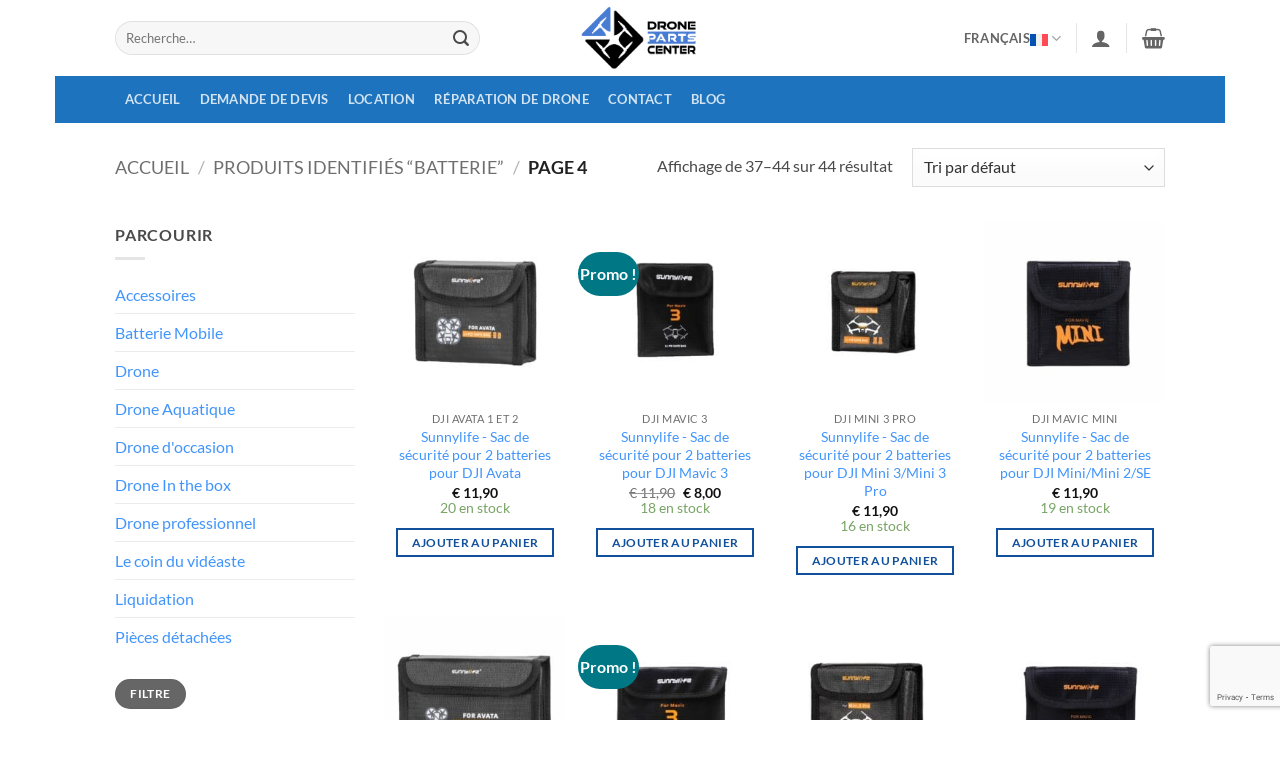

--- FILE ---
content_type: text/html; charset=utf-8
request_url: https://www.google.com/recaptcha/api2/anchor?ar=1&k=6LeDx4IUAAAAAGGS-U8Q6b47gwE8vU_-tcdYHNzN&co=aHR0cHM6Ly9kcm9uZS1wYXJ0cy1jZW50ZXIuY29tOjQ0Mw..&hl=en&v=cLm1zuaUXPLFw7nzKiQTH1dX&size=invisible&anchor-ms=20000&execute-ms=15000&cb=vbfqxnkk7as7
body_size: 44865
content:
<!DOCTYPE HTML><html dir="ltr" lang="en"><head><meta http-equiv="Content-Type" content="text/html; charset=UTF-8">
<meta http-equiv="X-UA-Compatible" content="IE=edge">
<title>reCAPTCHA</title>
<style type="text/css">
/* cyrillic-ext */
@font-face {
  font-family: 'Roboto';
  font-style: normal;
  font-weight: 400;
  src: url(//fonts.gstatic.com/s/roboto/v18/KFOmCnqEu92Fr1Mu72xKKTU1Kvnz.woff2) format('woff2');
  unicode-range: U+0460-052F, U+1C80-1C8A, U+20B4, U+2DE0-2DFF, U+A640-A69F, U+FE2E-FE2F;
}
/* cyrillic */
@font-face {
  font-family: 'Roboto';
  font-style: normal;
  font-weight: 400;
  src: url(//fonts.gstatic.com/s/roboto/v18/KFOmCnqEu92Fr1Mu5mxKKTU1Kvnz.woff2) format('woff2');
  unicode-range: U+0301, U+0400-045F, U+0490-0491, U+04B0-04B1, U+2116;
}
/* greek-ext */
@font-face {
  font-family: 'Roboto';
  font-style: normal;
  font-weight: 400;
  src: url(//fonts.gstatic.com/s/roboto/v18/KFOmCnqEu92Fr1Mu7mxKKTU1Kvnz.woff2) format('woff2');
  unicode-range: U+1F00-1FFF;
}
/* greek */
@font-face {
  font-family: 'Roboto';
  font-style: normal;
  font-weight: 400;
  src: url(//fonts.gstatic.com/s/roboto/v18/KFOmCnqEu92Fr1Mu4WxKKTU1Kvnz.woff2) format('woff2');
  unicode-range: U+0370-0377, U+037A-037F, U+0384-038A, U+038C, U+038E-03A1, U+03A3-03FF;
}
/* vietnamese */
@font-face {
  font-family: 'Roboto';
  font-style: normal;
  font-weight: 400;
  src: url(//fonts.gstatic.com/s/roboto/v18/KFOmCnqEu92Fr1Mu7WxKKTU1Kvnz.woff2) format('woff2');
  unicode-range: U+0102-0103, U+0110-0111, U+0128-0129, U+0168-0169, U+01A0-01A1, U+01AF-01B0, U+0300-0301, U+0303-0304, U+0308-0309, U+0323, U+0329, U+1EA0-1EF9, U+20AB;
}
/* latin-ext */
@font-face {
  font-family: 'Roboto';
  font-style: normal;
  font-weight: 400;
  src: url(//fonts.gstatic.com/s/roboto/v18/KFOmCnqEu92Fr1Mu7GxKKTU1Kvnz.woff2) format('woff2');
  unicode-range: U+0100-02BA, U+02BD-02C5, U+02C7-02CC, U+02CE-02D7, U+02DD-02FF, U+0304, U+0308, U+0329, U+1D00-1DBF, U+1E00-1E9F, U+1EF2-1EFF, U+2020, U+20A0-20AB, U+20AD-20C0, U+2113, U+2C60-2C7F, U+A720-A7FF;
}
/* latin */
@font-face {
  font-family: 'Roboto';
  font-style: normal;
  font-weight: 400;
  src: url(//fonts.gstatic.com/s/roboto/v18/KFOmCnqEu92Fr1Mu4mxKKTU1Kg.woff2) format('woff2');
  unicode-range: U+0000-00FF, U+0131, U+0152-0153, U+02BB-02BC, U+02C6, U+02DA, U+02DC, U+0304, U+0308, U+0329, U+2000-206F, U+20AC, U+2122, U+2191, U+2193, U+2212, U+2215, U+FEFF, U+FFFD;
}
/* cyrillic-ext */
@font-face {
  font-family: 'Roboto';
  font-style: normal;
  font-weight: 500;
  src: url(//fonts.gstatic.com/s/roboto/v18/KFOlCnqEu92Fr1MmEU9fCRc4AMP6lbBP.woff2) format('woff2');
  unicode-range: U+0460-052F, U+1C80-1C8A, U+20B4, U+2DE0-2DFF, U+A640-A69F, U+FE2E-FE2F;
}
/* cyrillic */
@font-face {
  font-family: 'Roboto';
  font-style: normal;
  font-weight: 500;
  src: url(//fonts.gstatic.com/s/roboto/v18/KFOlCnqEu92Fr1MmEU9fABc4AMP6lbBP.woff2) format('woff2');
  unicode-range: U+0301, U+0400-045F, U+0490-0491, U+04B0-04B1, U+2116;
}
/* greek-ext */
@font-face {
  font-family: 'Roboto';
  font-style: normal;
  font-weight: 500;
  src: url(//fonts.gstatic.com/s/roboto/v18/KFOlCnqEu92Fr1MmEU9fCBc4AMP6lbBP.woff2) format('woff2');
  unicode-range: U+1F00-1FFF;
}
/* greek */
@font-face {
  font-family: 'Roboto';
  font-style: normal;
  font-weight: 500;
  src: url(//fonts.gstatic.com/s/roboto/v18/KFOlCnqEu92Fr1MmEU9fBxc4AMP6lbBP.woff2) format('woff2');
  unicode-range: U+0370-0377, U+037A-037F, U+0384-038A, U+038C, U+038E-03A1, U+03A3-03FF;
}
/* vietnamese */
@font-face {
  font-family: 'Roboto';
  font-style: normal;
  font-weight: 500;
  src: url(//fonts.gstatic.com/s/roboto/v18/KFOlCnqEu92Fr1MmEU9fCxc4AMP6lbBP.woff2) format('woff2');
  unicode-range: U+0102-0103, U+0110-0111, U+0128-0129, U+0168-0169, U+01A0-01A1, U+01AF-01B0, U+0300-0301, U+0303-0304, U+0308-0309, U+0323, U+0329, U+1EA0-1EF9, U+20AB;
}
/* latin-ext */
@font-face {
  font-family: 'Roboto';
  font-style: normal;
  font-weight: 500;
  src: url(//fonts.gstatic.com/s/roboto/v18/KFOlCnqEu92Fr1MmEU9fChc4AMP6lbBP.woff2) format('woff2');
  unicode-range: U+0100-02BA, U+02BD-02C5, U+02C7-02CC, U+02CE-02D7, U+02DD-02FF, U+0304, U+0308, U+0329, U+1D00-1DBF, U+1E00-1E9F, U+1EF2-1EFF, U+2020, U+20A0-20AB, U+20AD-20C0, U+2113, U+2C60-2C7F, U+A720-A7FF;
}
/* latin */
@font-face {
  font-family: 'Roboto';
  font-style: normal;
  font-weight: 500;
  src: url(//fonts.gstatic.com/s/roboto/v18/KFOlCnqEu92Fr1MmEU9fBBc4AMP6lQ.woff2) format('woff2');
  unicode-range: U+0000-00FF, U+0131, U+0152-0153, U+02BB-02BC, U+02C6, U+02DA, U+02DC, U+0304, U+0308, U+0329, U+2000-206F, U+20AC, U+2122, U+2191, U+2193, U+2212, U+2215, U+FEFF, U+FFFD;
}
/* cyrillic-ext */
@font-face {
  font-family: 'Roboto';
  font-style: normal;
  font-weight: 900;
  src: url(//fonts.gstatic.com/s/roboto/v18/KFOlCnqEu92Fr1MmYUtfCRc4AMP6lbBP.woff2) format('woff2');
  unicode-range: U+0460-052F, U+1C80-1C8A, U+20B4, U+2DE0-2DFF, U+A640-A69F, U+FE2E-FE2F;
}
/* cyrillic */
@font-face {
  font-family: 'Roboto';
  font-style: normal;
  font-weight: 900;
  src: url(//fonts.gstatic.com/s/roboto/v18/KFOlCnqEu92Fr1MmYUtfABc4AMP6lbBP.woff2) format('woff2');
  unicode-range: U+0301, U+0400-045F, U+0490-0491, U+04B0-04B1, U+2116;
}
/* greek-ext */
@font-face {
  font-family: 'Roboto';
  font-style: normal;
  font-weight: 900;
  src: url(//fonts.gstatic.com/s/roboto/v18/KFOlCnqEu92Fr1MmYUtfCBc4AMP6lbBP.woff2) format('woff2');
  unicode-range: U+1F00-1FFF;
}
/* greek */
@font-face {
  font-family: 'Roboto';
  font-style: normal;
  font-weight: 900;
  src: url(//fonts.gstatic.com/s/roboto/v18/KFOlCnqEu92Fr1MmYUtfBxc4AMP6lbBP.woff2) format('woff2');
  unicode-range: U+0370-0377, U+037A-037F, U+0384-038A, U+038C, U+038E-03A1, U+03A3-03FF;
}
/* vietnamese */
@font-face {
  font-family: 'Roboto';
  font-style: normal;
  font-weight: 900;
  src: url(//fonts.gstatic.com/s/roboto/v18/KFOlCnqEu92Fr1MmYUtfCxc4AMP6lbBP.woff2) format('woff2');
  unicode-range: U+0102-0103, U+0110-0111, U+0128-0129, U+0168-0169, U+01A0-01A1, U+01AF-01B0, U+0300-0301, U+0303-0304, U+0308-0309, U+0323, U+0329, U+1EA0-1EF9, U+20AB;
}
/* latin-ext */
@font-face {
  font-family: 'Roboto';
  font-style: normal;
  font-weight: 900;
  src: url(//fonts.gstatic.com/s/roboto/v18/KFOlCnqEu92Fr1MmYUtfChc4AMP6lbBP.woff2) format('woff2');
  unicode-range: U+0100-02BA, U+02BD-02C5, U+02C7-02CC, U+02CE-02D7, U+02DD-02FF, U+0304, U+0308, U+0329, U+1D00-1DBF, U+1E00-1E9F, U+1EF2-1EFF, U+2020, U+20A0-20AB, U+20AD-20C0, U+2113, U+2C60-2C7F, U+A720-A7FF;
}
/* latin */
@font-face {
  font-family: 'Roboto';
  font-style: normal;
  font-weight: 900;
  src: url(//fonts.gstatic.com/s/roboto/v18/KFOlCnqEu92Fr1MmYUtfBBc4AMP6lQ.woff2) format('woff2');
  unicode-range: U+0000-00FF, U+0131, U+0152-0153, U+02BB-02BC, U+02C6, U+02DA, U+02DC, U+0304, U+0308, U+0329, U+2000-206F, U+20AC, U+2122, U+2191, U+2193, U+2212, U+2215, U+FEFF, U+FFFD;
}

</style>
<link rel="stylesheet" type="text/css" href="https://www.gstatic.com/recaptcha/releases/cLm1zuaUXPLFw7nzKiQTH1dX/styles__ltr.css">
<script nonce="lXESxCe7UFScFwSN0WwRgw" type="text/javascript">window['__recaptcha_api'] = 'https://www.google.com/recaptcha/api2/';</script>
<script type="text/javascript" src="https://www.gstatic.com/recaptcha/releases/cLm1zuaUXPLFw7nzKiQTH1dX/recaptcha__en.js" nonce="lXESxCe7UFScFwSN0WwRgw">
      
    </script></head>
<body><div id="rc-anchor-alert" class="rc-anchor-alert"></div>
<input type="hidden" id="recaptcha-token" value="[base64]">
<script type="text/javascript" nonce="lXESxCe7UFScFwSN0WwRgw">
      recaptcha.anchor.Main.init("[\x22ainput\x22,[\x22bgdata\x22,\x22\x22,\[base64]/[base64]/[base64]/[base64]/[base64]/[base64]/[base64]/[base64]/[base64]/[base64]\\u003d\\u003d\x22,\[base64]\x22,\x22wrlAw50XLCnDvn8lXsKTwoEzwoDDkiDClCbDqRTChcO/wpfCnsOYTQ85QsONw7DDoMOjw5HCu8OkF2LCjlnDp8OxZsKNw5RvwqHCk8OJwqpAw6B3Uy0Hw7/CgsOOA8Orw4NYwoLDt1PClxvCm8O2w7HDrcOSUcKCwrIKwpzCq8OwwoFUwoHDqBLDsgjDolE8wrTCjmbCsiZibsKtXsO1w6JDw43DlsOJdMKiBm9JasOvw4bDpsO/w57DkMK1w47Ci8OTAcKYRQzCjlDDhcO4wrLCp8O1w7bCsMKXA8Ozw6k3XkFFNVDDlsOpKcOAwpJIw6YKw6nDtsKOw6clwqTDmcKVdcO+w4Bhw48HC8OwczTCu3/Cl39Xw6TCnsKDDCvCrEEJPk7CscKKYsOtwodEw6PDhMOJOiRoGcOZNkBGVsOsWWzDoixnw4HCs2dJwo7CihvCui4FwrQMwqvDpcO2wr7CvhMuf8OkQcKbWDNFUjTDqg7ChMKiwqHDpD1Nw5LDk8K8IMK7KcOGYcKNwqnCj1jDhsOaw49cw5F3wpnCug/[base64]/wojDp8OkKMKow6vCosKZw4N8QnFQwqbCjybCtcKYwrLCr8KDJsOOwqXClBtqw5DCp0IAwpfCt3QxwqE8wqnDhnE+wosnw43Ct8OpZTHDlWrCnSHCiBMEw7LDqXPDvhTDkG3Cp8K9w6nCmUYbVMOvwo/DijJywrbDiD/Cjj3Du8KNdMKbb0/[base64]/[base64]/CuFoAw5R9ecONJELDtMO+w41jZcKJIFjClgUQw5PDusODbcKywo9ECMOSwoNrSMO2w5ltIMKvBcOLWHtzwpLDqgvDrsONFcO0wqnCiMODwq51w6/CnkTCuMOKw6vCtlbDiMKYw7NawpjDsxFHw45VKEHDl8OHwo7CoCs8VcOAbsKpcCF8D2rDt8K3w5rCisKJwrRwwqHDucKOeCAtw7zDq1LCtMK2woIQD8KMwqLDmMK+BinDg8K/[base64]/wpXDsMKCdsO3wqwqFsObesOUw5sLwp1Hw4XCrMK8wrwtwrDDtMKBw7TCn8KRRsOZw6QUfEJHVcOjZiLCpX7CmwvDlMKYVVItw6Ffw7kOwrfCoShEw6HCusK5w7QTEMOlw6zDsSYaw4dgUFjDk20/w78VDgF1BDPDn30YPwAbwpRCw5VqwqLChsOXw63CpUTDhDUow5/CsVdZUB/CmcOLRyUnw7RmYCfCusOkwoDDsjjDs8OEwo0hwqfDpsOJT8OUw7sNwpDDvMOGZcOoFsKRw67CrRvCv8OLfMKLw79Tw6AUV8OKw5sawqknw6bDhiPDtXfDtTBhZsO/ccKKMcK2w7EPWEsLJsK0bTXCtzw+A8KgwqZFWB0xwpDDrW3Dt8K3eMO3woLDo3PDtsOmw4jCuWwnw5jCik3DisO3w5xjZMKrGMOow6jCi0JcIcKVw4MQKsOjw6tlwq9AC2RYwq7CqMOwwpkKf8O9w7DCrAdrb8OHw60BC8K8wpNELsOHwrXCtnLCp8OyRMO/OX/Dnhovw57CiW3DmGYkw5dtaCRITxZ7w7RoejFYw6DDpw16AsO0asKRMClKHBLDj8K0wo5wwrPDlEglwovClQNOEMK4aMKwRkHCnlXDk8KPR8KbwovDq8OwEcKGYcKVDTcJw4FLwqLCqApBU8O+woYPwq7CtsK6KgTDucOhwqZ5BlrClA1GwoDDp3/[base64]/CmXhKfXPDhsKlURzDqcKpw5MOw5oWW8OdLWB0TsOIQFFXw44lwrwgw6/Do8OSwrAVMg1WwqdSD8OowqbDgWVgSkdsw7IzVHzDqcKow5hcwq4sw5LCoMKSw5EZwqxvwqLDrcKow6HCvG3Dl8KFLXJYAEcywoBSwqA1RsORwrzCkVAOH0/[base64]/CucOowrllw6k0w7rCh8OJZ8KkdwN9acKPw4rDo8ORwoYfdsOXw4LDhcKHVQMaa8KBwrwCwpgbMMK7w48Dw5A/fsOEw54Yw5dgD8KZwoA/w4LCrinDvUHCocKQw60CwrzDiifDmnFBT8Kpw5JYwo3Ct8K8w5PCg2bCkMKEw6F4dxTCnMOAw5nCklLDkcOxwpTDhQTDkMKwesO/[base64]/N8Kbw6ZPWsKvecOLLhnDo0scwo/CgGDDisKpflnDvcOBwqLCmUYjwrbCo8Kdd8Oewp/DoQokcQ7CmMKpwr/CoMK4Ei9LaTgcQcKLwo7Cg8KIw7zCvVTDnA3DosK4w5zDp3xzXsK/[base64]/CpD8DP8O9wqRaw5LDocO+w5nCocKuLcKpw4/Dq2Vcw710w7o/GMKZNcODw4MrRcKQwrQxwptCZMOAw4d7Kh/DksKNwokGw5ZhH8KCEcKLwofCvsO/eFdfLifDsyDCtinDiMKfVcK+wpbCi8OnCRQgEwvClzUJDCEgMsKew54lwrokQ1QQIcKSwqA2QcOYwop5X8Oiw7Mmw6rChQDCvhhYT8KswpPCpsKTw47Dv8Oqw6fDrMKAw4XCksKbw4sVw4NsCsO+Y8KUw5Vew47CmStsA1I8AMO8KRx4cMKNMH3CsTZ/Tg8twoXCv8O/w7DCr8KVZsODVMK5UW9vw6B+wpfCp1wjYcKAcHrDiG/Cm8KrOWzCvsK7D8OVVC1sHsOCB8OZGELDuCBzw65pwo0jGsK4w7LCnsOMwrjCkcKSw5QhwpU5woTCoULDjsONwqbCnUDCm8OgwqtVXsOvKWvCqsOKDsKyXsKJwpbCpi7ChsKXRsK5D04Kw5TDl8KTwo0FDMK+woTCvUvDpsOVDcKhw7kvw6vDscOUw7/CnRE7wpcEw7DDt8K5IsKww73DvMKFRsOya1F/w4Fvwqp1wofDiyTCl8O0Bgk2w5XCmsKXdTwLw5fDkMOlw4R7wrDDgsOWw4rDpEpgU3zCkwcSwp3Dl8OlNxzCnsO8ZsKxFMOXwrTDoy00w6vCsRF1CnvDnsK3RyR7NgpNwqUCw4Z0FMOVcsKeezQNASHDnsKzUCEDwo8rw6tKHsOtQVwuwrnDlyZSw4/DomBGwpPCucKUdiNiSHlGJRoDwrvDq8Ojwr5FwrPDkxXDhsKCJsK/AgjDn8OEVMKKwofCrjHChMO4acKWYE/CqWPDqsOfDAfCmCDDscK5ecKrNXMCY35nDG7CgMKhw74Cwo92EiFrw6PCgcK+w4TDj8Kvw5rCkA0+IcKLEQLDkDBrw6rCs8OtTsOLwpnDpy7DgcOSwrFwPcOmwrLDv8OHOns8b8OXw4TDo1dbe2RJw4LDh8Kbw4wRXBbCscK2w4LDhsKrw7bCgiENwq9Dw6vDkw/[base64]/HsO/HcO/YmjCvhAPwpjCm0fCo8K5w5bDkcKnIWJAwp1Sw6tvBsKGAcOWwpjCpCFhw7bDqjxDw4/ChF3CrgV+wosHPcKMFsK4w7JjNQ/DiW0BLsK+EjTChcKTw4kewotDw7YQwqfDqsOKwpDCtQLChnpvCsKDR2QdOGnDoTBEwrjCjgjCt8KTLhc6w5gwK1l+w77CjcOwf3vCnEwjdcOEKcOdLsKEbMOgwrNawrvCiAkQO3XDvEXDsD3CuFZJWsKEw6YdFMO/YhsCw4rDpsOmMltvLMO8PsKfw5HCsCHCuVgnDXx7w4DClErDpDLDjFxtISVNwrbCo0PCtsKHw7Vrw7EgWVsqwq0kH3psbcOyw5M7w5AUw61EwrfCvMKVw43Dmj3DkCfDm8OMXBx6WHzDhcOwwp/CkxPDjT1rJzHDv8OuGsOqw5I6HcKGw4vCqsOnNsKLXcKEw60kw4Ufw5tGwpXCl3PCpGxMQMKBw5VSw6I3CQl1woo/w7bCv8KkwrXCgElOR8Kqw7/Cm1cVworDs8O/esORbEfCtAzDmSXCsMKTT0/[base64]/Cj8KYPcOpNlooSMK6SsKeWFBtw4M3A2HCijvDjg7CosKjRsOEFMKWw4NhVhRow6tCEsOvdD4bUy/[base64]/BsKqbMO5wp4RJ8OTRGTDvcKdw4/CpMK1anrDkxUPVcKKOFjDlcOUwpMiw6pFDXcYScKWDsKZw4HCncOvw4fCksKrw5HCrHbDicKQw7tAMDPCkEPCkcKSdMKMw4DDuX1aw43DhCkRw6/CoQvCsyE8AsO6woBfwrdPw6fClcKow7HCkVVURwzDlMK8TFlEVMKVw4kITGfDi8Kdw6XCjAhKw68RYGsCw5gmw5jCpcKowptEwo7Cp8ODw610woIew41aIW/DrBdtEjRvw6oddl9xLsK1wpTCvix7cFMbw7LDmcOFBywiOH4owqnCm8Khw6fCtMOEwoIjw5DDocONwp19QsKmw7LCucK+wqzDknhFw6rCosOcccO/NcK2w6DDm8OmKMOxUAhaXxjDrkcfwrMDw5vCngzDq2jCh8KQw7LDihXDg8OqSj7DsjBiwqAmO8OQP3vDqEPCmitHH8OuJhPChipDw5fCoCwSw4HCgQ/CoVVpwrFEfhwFwqkawqMmRS/DrmZkeMOdw4k2wr3DpMKIKMKhZMKpw6rDpcOBGEBnw6XDkcKEwpR3wo7Cg2zCm8Orw5N+w49dw5nDkMKIw6tnCELChC4Yw74Tw5rCrcOywoU4AChUwoRnw5/DpyjCkMK/w4wewoUpwoEkScKNwqzCulAxwrZ5Iksrw6rDn1zCgA56w4M+w4vCh1zCninDm8OXwqxqKcOIw6PCpBEsZ8Ozw7IRwqVaUMKqbMK3w7pua2MDwqQUwqoCNRolw74nw7d+w6oHw5k7CD4gaxZKw7EjCg1oFsOMTy/[base64]/Do2HDhsOAQMOPw6NMW8OeQVTCpMKFOmQ+OMOFFxXCuMO4WDfChsK1w6zDk8O6AMKibcKaeV5FGTbDkMKyBT/CmMK5w4vCnMOuQwbCjQMzKcKMOV7Ck8Oow6J/J8KVwrNHEcKSRcKXw5zDn8OjwrXCvMKvwp4JUcKqw7MkOxd9wqrDtcO+YyJhWFBvw5RQw6dJXcKEJ8Kww4FhfsK/[base64]/Ds8KYD8O4w7jDhRzCkMOBwoDDm24IBMOEwrttwpljw71OwrsbwoV7wpwuKF94RMKJScKEw6kSX8Kmw6PDkMK9w6vDnMKXDMK1KDTDlMKdGQtVNMKpRhXCsMKXZsOvQzc6EMOgP1czwr/DjQUueMKzw54XwqHCmsKTwojDrMKpw4XCm0LCnEPChMOtBSMYRTd4wpDCmUbDsWrCgRbChMKOw7Ahwp0Tw65XBm9QLS/Ct0Ugwogmw4Few7vDhCXDuwzDgMKxQlUBwqPDmMOCwrbDnQ7Cm8KZCcO4w7caw6AaeiwvZsKcwrDChsOqwq7CocOxIMKCYU7CnAR8w6TCssOZNMKwwopFwoZWYcOWw5x6GH/CsMOpwop4TcKGTgjCrMOVTHgtbicGQGbDpjl8MF7CqcKfD1VDYsOcccKVw7/CvTLDgsOPw7Iqw4vCmxbCgcK0FW7ChsOhRcKRUGjDhmTDn0Bhwr01w6VrwpHCs0jDsMKhVFjCjMOtEmPDnjLCl210w4rDjiMmwp0jw4XCh1s0wroRb8OvKsKhwoPDnhkpw7vCjMOpVcOUwrxxw5UWwo/[base64]/[base64]/Cl3vClCQ0wqzDksOxw7kmw7jDggpXw4rCuMKle8O+DD48UlQvw6nDtQzCgU5mVjDDnMOrVMKIw4kiw4dRHMKewr7DmhvDiA5zw6sNacOXesKVw4HCg3B7wqk/WxXDgMO/[base64]/dMOvwrZ8AGrCjMOGw5vCr17ClcOBA8KOw5/CvE3Cm8KWw786wrfDrmJhSDtWVsOiwqZGwqnCisOmK8Ohw47DuMOgwpvCjMO0dnkOesOPOMK4N1s0JF7DsR1SwoVKXBDDoMO7NcOuBMOYw6Qow7TDoWNXwoPDkMKlQMOhd13CrcKAw6JjLDjDj8Kce2skwqxTRsKcw7FiwpTDmDTCoy3DmSnDpsOLYcKwwr/[base64]/[base64]/Dok7DvEDDisKhwrBBwpnCn8OuGWjDi2/CtcKNIjPCt2XDuMKpwqsGF8KbBRUfw53ChHvDk0/DuMOxWsOXwpHDlwcGXlXCkAHDlVjCtXE+WBzDhsObwokhwpfDqcKxc0zCtytcbDbDqcKcwoPDmBHDl8OzJCTDrsOkOXhpw6tCw4fDvsKRMm/[base64]/Ds3wbwqkNQnnDucO/woPDpnbDt8OEZsOEw6EMPAN5DEnDmhFUwpzDpMO0HwjDmMKHNA9kF8ONw7vDtsKMw7rCgzbCjcO2MkHDnMKjw4NJwpDCgQ7Cu8O5LcO+w6sZJHcBwozCmxNoQB/DlVwNTQELwr4Gw6XCgsOaw6oJTxA8MBQEwrvDq3vCg2scDsKXNgrDicKpbhPCuSTDosKZZDxfe8KKw7jDoUUtw5zCnsOIXsOmw5LCmcOEw51pw5bDrsKQQh7DuGZPwrHDqMOrwp0EWSjDh8OePcKzw7AGNcO8w5/[base64]/Cp2Q4w4pAw5XDmsKQwrLDg8OGfRJdwqwxQMK2XAYPJw/Cp3RhUVUOwpY+OkFTbhNlWQYVHCEqwqgUT0bDsMOQasOnw6TDuSDDo8OSJcOKRDVmw4nDl8K0Qjsrw6MANsK8w7zCshLDq8KNb07CscOKw6fDsMO2w7cGwrbCvsOwezcZw6/Cr0rCv1jDv10EFApGXF4yw7vCmcO1wr9Jw4HChcKCQAnDjsKqXzvClVLDvTXCoChow6Jpw4nCshAww4/[base64]/L8OzTVdyS1UKLQPCkMOhS8KqPcOcw4YCXMOGPMOzZsKmEsK7wrXCohHDr0NpYCTCqsKeTRLDocO2w5XCrMOUWgzDrsO5dH9cfgzDgkhEw7XDrsKiUsKHXMOMw4PCtDPCiGNzw5/[base64]/DtcOHwqoTwo3CgcO9wpAmwqg4EcOQw5bCuGfCtsOcwqbCisOZwrpPw40jCR3CmBlrwqBzw4pgAybDg3EiAsOyFQ81SQDDtsKKwr3CmmzCnsOXw6N2McKGAsKgwqY5w7PDoMKETMKFw4dJw5Y+w7hNdV3Dig8ZwokKw4tswqjDrMONPsK/wqnDhi8ow6k7WsOnRVTCmAhLw6QpA05iw5vCjH8JWMKfRMO+UcKJEcKhREHDsQrDrMKQP8KZeQDCjVXChsK8HcOMwqRxX8KGDsKKw7vCg8KjwqBVPcOewq/DhivCksODwoHDssOoHGwYKQzDuWfDjQhcJ8KkGT3DqsKAw5c/Fh5HwrvCi8K3ZxLClnl7w4HCkA5KVsOuc8KCw6xnwohwYCk8wrHCjBPCgcKFW2ITVj8AJlnCk8OmUCDDiBnCiWMWQcOzw4nCp8OxGl5Kwq8Rw6XChRYjO27CnA8HwqNowrRAfkBiFcOOw7LDusKRwqcjw6TDsMKHKCDDoMOowpVdwr/Cgm/[base64]/wpRww4fCuyXCjMK1QBYgw71Bw73DqMKbwqjCrMOpwrBxwqbDh8KDw4PDhcKJwrTDpkDDk39Jei0ewrDDu8Orw4sfUngKWhTDrDgYN8KXw786w4bDtsKaw7LDu8OWw7gEw5UvMcO4wpM6w6dCOcOywpTDmX/CrcO9worDrsOZCMOWV8O3wpcaKMOnV8KUV13CnMKvwrTDpTfCtMOMwrAXwqbCu8KswofCtG13wq3DhcOiAcOrRMOtBcOFHcOyw4FRwobCmMOgwpHCu8KQw5vDucK2TMKJwo5+wotWG8OOw5gBwqrClSEZH0UCw6Fcwqp5Awd3W8OzwpbCi8KQw4nChy/[base64]/[base64]/Cp2PDhsOMN8OvRh0uwoBnwqrCukvDvjItLcKeLUrCg3gAwqIzLUfDkQTCrUnCrSXDsMKGw5bCmsOzw4rCggjDk2/DrMOnwqlWEsK0w5s7w4fDrVFHwqxsBzrDmHnDm8KFwoURFkHCrhPDs8KiY3LDp24+JXgiwqkcVMKTw43CsMK3R8KiHWdSZShiwoNGw4TDo8K5B1ZsVcKXw6QPw7ZdTncTX3LDrsOOZwwUfAHDgMOuwp/DuFbCpsKieRBZJBzDssO+MDXCvsOqwpLDri3DhxUEeMKAw4lzw4fDhSN8wqLDnU1oLsO4w7dgw61Yw6t2FsKFMcKhPsO3ecKYwrwcw7gDw6AJU8ORO8OlBsOtw7DCiMKIwrPDmwRZw4/Dm2sUB8OEecKZQcKMesOnJW1sV8Otw6DDgcOvwr3CkMKfRVoRbcKCcydQwpnDlsKOwoXCusKOP8OKPgdeaTIJcDhHT8OtE8KfwpfDjcOVwoMIw5DDq8O7w4dRPsOyQsOIbsOKwowkw4bCkcOJwrzDtsO6wp4DNUXCgVbCgcO/DXjCvsOkw47DjDbDpxfCtsKMwrhTOcObU8O5w73CoSbDtBZ7wrLDpMK2FcKsw7/DscOEw51CSsObw6zDksO0M8KmwrhYR8KOUCXCkMKiw53DhmQHwr/DvcOQQ1nDqCbDtsKdwpVCw7wKCMKVw45YcsOcaTXCucO8EgXClDXDnANNM8OhQmzCkGLClwzDlnvCkUHDkFc3ZsOQSsKwwonDrsKTwq/DuhjDrEnCqmjCiMKbwpteOg/Cr2HCiT/DsMORPcKpw4Ukwp0DX8OAalVKw51AX1tRw7HCssO6BsOQEwjCuGDCtcOyw7PCmzhhw4TDg0rDiAMLIFTClHE6IETDrsOKBcKGwpkuw5hAw6YBZm5XJDrDksKjw4fCpT9/w6LCnBfDoTvDh8K/w4cQIUIufsK1wpjCgsKTR8K3wo1ewphVw51lAsOzwq1Dw4Eywr1rPMOXPCN/fMK+w6Qsw77Dq8OmwqRzw7vDji/Cty/Cn8OMAGZMAMO8MsKRPFYZwqR2wpQPw5cwwr4mwqPCtDXDncKLKcKIw5tbw4vCpMOvaMKOw6XDsi99SS7CmTDChcOFM8KFOcOjEmtjw4wZw6zDrF8pwobCo2VXfsKmdDfCi8KzIsOASycXMMO4woQWw5Udw5XDozDDpx9ew6o/TnDCoMOEwovCsMK0wppucyMAw6AywqPDp8Ofw6sUwq0mw5DCgG0Qw5VGwoN2w5Y4w5Jgw6LClcKzGzTCjkBsw7RTLAcbwqfCmcOPQMKYFmLDusKpWMKfwqHDuMODKMOyw6jDnMO2w7JEw70IIMKCw5kswq8rAksKQy4rJcKAbFrDisOld8O+NsKBw5QUw7ddYS4NSMO/[base64]/w78rTQ9NIyRwwoBQwoTDvsOifsKHByXDjsOWwqfCj8KYEsOFWMKdKcKgdcKKXifDhhfCq1DDmHPCtsO5OU/Dk0jDucO+w5QwwqTCij1gw7PCs8OpTcKePW9jCg50w4ZUEMKzwqvDkyZFCcOWwqIhw5p4E2/Ch0JpTU4DDyvCrHNjZB7Du3fDm2NMw5nCjm5xw4zDr8K4eFNwwpDCgsKcw55Jw5dDw7tLYcO7wq7CgHDDg1XChFpHwq7Dt03DjMK/[base64]/DMKQwpPDqjLDvMOiwp3CpGVJPXYAeBjDhRALw7bDvnc9wqdadEHCpMK0wrvDq8OsEibCoB3CpsOWIMKpLUJuwo7DqMOewp7CkE0qJcOWD8OawrzDnnbDuTDDrz/DmDrDjhQlF8KZDgZhfTZtwoxKXsKPw4wBScO8di9mKWTDrgLDl8KkazvDrwwPBsOoMFHDssOQd0XDq8ORVsOSKwA5wrPDocO9JW/[base64]/DglJ+VG0CGR9yw6ZQN8KeTsK4w7NTQizCtcOfw6vCkgDCrsO/EjUUD2rDg8KNwqo8w4IcwrLCsGltR8KEE8K4ZyrCglo/[base64]/Csx5xwotgAMKpXH91NW/DiXgewpBTwq7CtRDCn1NVwoF6NEHCilDCtsKIwr54Y1PDjMK8wpPDv8Oaw6NrBMO6QBbDhsO1GgF/w54MUwR3dMOKFsKiN0zDuBNodkPCtSpKw6ESGVnDmsObDMOcwrTDj0rCpMOpw5LCnsOgIwcXwqbCgMKiwopSwqNQKMKjE8O1TsOVw414wozDgwLCq8OANDjCkDrCjsKHZj/DnMONScOewonCvMOiwp8ywrgeQkbDocO9EH4Kw5bCvRTCq1zCnHYwHw0LwrvDpHkYMG7DunnDlsOiXmNlw45ZPhAkXsKuccOFbH/Cl3HClcO2w4EHwqhkd1Jew6Uhw4TClhrCsn0+QcOMOVMUwrNoWMKtHsOmw5nCthpqwp1Vw5zCmWbDlnPDssO+MwTCiy/[base64]/CrsOWw4DDh8OGcsKqd8O6aUt3wpoiw5spVm/Clg/Cjj7Cg8K6w5w6RcKtT2Q5w5I4RcOyIV8Mw7zDmsKLw6/CncOPw60jacK/wqTDrgbDicOXWcOqMmrChMOVfzHDt8KDw715w4nClMOJwr8iND/CscKJYz0Qw7zCkA1IwpvDkkNdS1R5w5JLwr0XT8K+PV/[base64]/Cpg94w6XDtMO8eCbCs8OWw4DCscOWeBkSw4jCsi0UGXkOw4bDjcO+wpDCqUpyAyvDjSHDqsK1OcKvJyBXw43DpcKWMsKwwrB2w798w7LClG/[base64]/Dr8KrdSg9w60Mc8KpfiHDtMOHP8KtexFWw63DsyDDmsKMdFsfMcOPwoDDiRATwrbDksKiw5psw73Dpx47IcOubcOtOX/DucKzW1Z8wroZZcOEHkXDvCZCwrMhwrJtwo5aXFzCsC3Cr2LDqj/DuDXDnsOWPSR2dxsKwonDsWoWw77CmMO/w5RJwobDg8OPIBkYwrNdw6ZKRMOReUnChkXCqcKMdH0RLGLDjMOkdiLDtC9Dw5omw6EAIQEsYXvCu8K6dnbCs8KmT8Kua8O4wptQS8KCTXoww4/DiVLDkwMcw5URS0Jqwq5owqDDiFbDl3UWIk5Swr/[base64]/QMKlw5oYw5cLXMK4wp4ANsOiXHFJPcOCXMO8Uygcw4BTwqfDvsO0wpRAw6nCvBfCsl1EVS/DlmLDgsK9w4NEwqnDqjbCkGI0wrLCu8Kjw5LDqgo1wqzCuWPCg8KdUcO0w5rDg8KBwpHDjU06wptKwpLCpsO0RcKHwrbCjRoZIzVZZcKfwrJKZgkgwpVbbcKTw47CvsO0RSbDncOHesKPXMKUKWsFwqbCksKaVV/CmsKLEGLCncKZUsKWwpYESj/[base64]/CvsOAeMKREUYad8KLwogVw5hfSMOSQsOkEw/DqcK/[base64]/CtGs2w5XCi8KJw4nCtMKlYMOaH8Ohw6tMwqZjVGTCkDA4D3QdwqbDsBcBw4DDrsKxw78eeHxAw4/[base64]/CusOwdnTDnFd1wrTDiW9geMK2woYEwrvCtCDDnwBaaAkYw7nDh8OIwoNRwrl1w4vDuMOrKhbDtsOhwokZwpB0DsOxKVHCrsO9woPDt8OlwprDkD8Uw5nDh0Y4wpQdAy/Cj8KwdihSdH0hEcO5F8OkBlMjHMKww4DCpE1wwpg1BWTDj3IDw53Cr37DgMOcLB9ewqnCmHoPworCpQZdeHjDnjTCuzXCs8OJwozDkMOWfVjDpw/DlsOsXjscworCnCxFwo9jFcKwCsOeGTMhwpkedMKfVHlCwo4kwpjCncKdGsO/ZhTCvw3Ct0LDrHbCgsOpw6vDucKHwolNG8O/DjlAInMQBEPCshHCnTPCsX3DkC4+E8KQJsKzwpLCnTXCsnTDqsKNZBvClcKgL8Opw4nDt8KATcK8IMKNw4MbD2Itw4/CiUjCt8K4w7bCkjPCoFrClSFAw4zClMO1wo5JS8KAw7DDrzLDhcOLEBnDtcOTwrIDaT9RP8KFEW9uw7Z7YsOQwo7Cg8OFHsK0w47DgsK5wrnChA5Mwrtqw4kdwprDucOjfDLDggfCk8KpeA0/[base64]/NgPDriDCjMOgw5oNMcOgScODw5IUZxPCocK+woLDm8Kaw53CuMKwZAHCv8KZO8Oxw4cHfmBCIirCrcKXw63DqMKKwp3DiBVyAWRPdAnCgMK2VMOpUcO7w5vDlMOFwrN2eMODcMK1w4vDmcKUwr/CkT0VCcK0DRk0DsKywrE2YMKHWsKjwpvCtcO6azd2ckbDucOrXcK2EFN3e0PDgMOWOVpZGEM8woZDw4ctLcOrwq5cw43DviFDSmzCs8Klw4ERwrAEKgIRw4/DrcKjT8KWfADCksOBw7zClsKqw5TDpsKzwpvDuX3Dl8KRwqZ+w7/[base64]/[base64]/CvMK9UCtqwr/Dk0zCqcOCw7jDoMOKDw8EKMOMw5DCsX/DpMKXEDp9w5xew57Dg3fCrFt4IMODw4/CkMONBl/[base64]/[base64]/KMKrZMKKw6fDhmxUw5TCg8KEwrYJwq7CpULCrMKcSMO5w4Bbw63Ck27CuRpMAzbCscKLw75kT0fCtV/[base64]/Cg3UCwrDCrX7DoTLDmcKPw43Dh3MSw6bDnsKEwqXDtnHCo8Klw4/DqcO7UsOPECMbR8OFa255H18tw65uw53DkDfChH/DvsO7URvDqTjCu8OoLMKbwr/ClsO2w6kMw4fDgHzCqWAtZkQawrvDrDXDjMOFw7HCicKGasOawqIefiRdwp4ONl5HEhJOAMOYFTjDl8KzYiMswo87w5XDrsKPfcK3b2nDkg8Sw54BES3Cu3YeBcOkwrXDjEHCrHVDSsONVgBJwqPDrSZfw6pwSMOvwr3CgcOEecOVw5rCsw/DoXJ0wrpyw4nDlcKowrVsHMOfw6bDrcKuwpEwIsKUCcOxCWLDoybDscK2wqNiU8OKbsKxw4ETdsKAw73CpAQMwrrDtXzDsjscSQNFwpV2b8KGwqLCv3HDrcKWw5XDmkwSXsO9esK8DyzCohLChiUZIA7DjlZZEMORBgLDosOxwq5cDHbClE/DoRPCt8OJNMKXPsK2w6bDssO5wqg2U0drwrHClcOKC8OgCDokw5MRw4HDpAtCw4/[base64]/wp9CwqHDpcOtw5HDjsOtFDpzw7TCowpew6hVXx1gC2XCpTzDiXbCk8OYw7Idw4jDlsONw49DLAx0fsOEwqzCiQbDuzvCjcKeF8Obw5LCrUTDpsKPGcKOwptKLTIkOcOjw4VKJzvDp8O/EMKww6bDvXYVfz/DqhcBwr5iw5zDmwzCoRg8wrjDj8Kxw4gYwpDCrGYCPMOIe1xFwrZ4GsKwSCvCmMKRTwjDvlUJwph/[base64]/CvsOdwoXDscKFZMOcw7JZAsOzw4gTwrhpUsKwMC7CjyAjwqvDiMKlw4DDvU3CklDCrDdCFcOoYsO7Dg3Dl8OYw4hqw7gVaDHClQDCssKowrXCncKHwqbDvcKFwpTCqlzDsREMATjCuApJw4fDm8O2DnwrEhVGw7nCtsOaw4YCQ8OtHcOqJ0ghwqLDosO/[base64]/FsO0Yn3CpC/CkxVbwoZVSF/Dv8Kcw5XClcKww6bCjMO9wpwYw6g/wpPCi8KqwpHCncOUwqYow4HDhizCgXRYw5jDtcKswq/CmcO/[base64]/CkSDDisKrf8Khw77CnsOsw69iQkvCvyPCusORwrjDu3gyaCF+wr5+EcKKwqRnVsOnwqVhwpZsfMOEHBpbwrvDlMKYE8O9w6lCORzCnF/[base64]/wpQeRsOYw6zDtAfCiMOlbhwTQxIew5HCnSxww7PCoUNQY8KLw7BnWMKRwpnDg1/ChMKCwo7DpAM8GzfDqMKnBQXDiGlAODjDg8OdwrTDgMOzw7DDvBDCncKGDjLCuMKdwroTw6XDnk4ww4YdA8KOI8KkwpzDv8O/YE9ewqjDkgAtLRlwTcKMw4JobMOewrXComzDhDNYecOXBDvClcOtwojDisKfwqbDuntEJlsoGHhgR8KkwqsEaHbDusKmL8K/[base64]/[base64]/w55gV8OhVmnCqy1hT8KawpzCh8Oiw53CvMOQw4ZwZiDChMOWwpfCnQRKZsOrw5luV8OewoZFVsOSw7nDlBJpw5Buwo3CtDJJd8KWworDlsO5acK9w5jDi8OgXsOQwozClQ1qW3MoXjPDocObw4J9FsOmLzVsw4DDiTXDozTDsXAHScKlwooFXsOsw5IWw4/DpcOiPH3DocK/f27CuHPCtMOsCMOOw4TCtlkZw5TCscOYw7/Dp8Kbw6bCrk4mE8OVGHNEw5vCusKXwobDrcOuwqbDr8KHw58PwptcD8KUw5vCvhElZ2liw6E+acOcwrDCosKdw6hfw6HCtsOCTcO/[base64]/Z8OHBgXDklN+eWBdbcOXw5FsfFDDj2jChntdJgM5bh7DhMKzwqfDpDXDlS8CUVx3w7kTS0JowqvDgMK/wp1hwqt5w5rCiMOnwrAuw7tBwoLDlS7CinrCqsKFwqvDvhnCtTnDrsKAwo1wwphLwrEBFMO7wrnDszMoaMKvwoowcsOjJMOJSMKjNi1xKcK1JMOeaHUKZHFvw6xcw4DDkFQddMKpKxsTw7hSO1vCqTvDucOzwroOw67CvMKKwq/DnH/DvH5kw4EZfcOxw61Dw5fDuMOGG8Ktw5HCpjEAw5ZJMsOIwr99QyEfwrHDvMKHPMKew5Iebn/DhMO0Q8Oow57CqsOfwqhmNsOUw7DDo8KySsOnVxLCv8Kpw7bCkjzDlzTCn8KhwqXCm8OoWcODwpXCosORb3PCh1bDunvDg8OOw5xGwoPDnHcSw7AMw6kPAcKow4/CoknCp8OWNcKaD2EFNMKTRhDDh8OmTh5pDsOCC8Kxw6AbwonClTk/GsOJwp8lYzjDoMK5w7/DicK5wrR4w4PCnlhrTsK2w4pMYjLDqMKmS8Kwwr/DlMONUsOKK8K/[base64]/CmUdqB0leYnDCgivDucOywoElwoLCqsOrQcKQw5oPw5HDjHrDtgPDgHVxQndFM8O9OTFvwqvCsVpZPMORwrNBQUbCrUlPw5UJw4tpKz3Dvj4pw5TDj8KZwodvMMKNw4ZUYQPDlgx/M0d6wo7CkcKlbF8fw4vDqsKQwr/Cp8OkJcKhw7jDk8Okwopiw5HClMOww4IUwq3CtcOtw7vDsxxGw7bDqBfDmMKID0fCsTHDgiPCjDNkE8KreXvDvREqw6NSw4FhwqXDtGA1wqABwq/[base64]\\u003d\x22],null,[\x22conf\x22,null,\x226LeDx4IUAAAAAGGS-U8Q6b47gwE8vU_-tcdYHNzN\x22,0,null,null,null,0,[21,125,63,73,95,87,41,43,42,83,102,105,109,121],[5339200,347],0,null,null,null,null,0,null,0,null,700,1,null,0,\x22CvkBEg8I8ajhFRgAOgZUOU5CNWISDwjmjuIVGAA6BlFCb29IYxIPCJrO4xUYAToGcWNKRTNkEg8I8M3jFRgBOgZmSVZJaGISDwjiyqA3GAE6BmdMTkNIYxIPCN6/tzcYADoGZWF6dTZkEg8I2NKBMhgAOgZBcTc3dmYSDgi45ZQyGAE6BVFCT0QwEg8I0tuVNxgAOgZmZmFXQWUSDwiV2JQyGAA6BlBxNjBuZBIPCMXziDcYADoGYVhvaWFjEg8IjcqGMhgBOgZPd040dGYSDgiK/Yg3GAA6BU1mSUk0GhwIAxIYHRG78OQ3DrceDv++pQYZxJ0JGZzijAIZ\x22,0,1,null,null,1,null,0,1],\x22https://drone-parts-center.com:443\x22,null,[3,1,1],null,null,null,1,3600,[\x22https://www.google.com/intl/en/policies/privacy/\x22,\x22https://www.google.com/intl/en/policies/terms/\x22],\x22RULgRxs6msO7RE8gVBOKle2MRW/KdBWlo3j+n7IqZdo\\u003d\x22,1,0,null,1,1762174154106,0,0,[59],null,[168,252,217],\x22RC-tgDY-aYC7FjyzQ\x22,null,null,null,null,null,\x220dAFcWeA42GS8Wb0rCxBKCa-X-sMKfQMIASCHT94Ykboqryrb_3ymqlZuXR5mtBWu52RunGnfG8-qJgYPQgJCPLiwvR2ltjH-BoA\x22,1762256954392]");
    </script></body></html>

--- FILE ---
content_type: text/html; charset=utf-8
request_url: https://www.google.com/recaptcha/api2/anchor?ar=1&k=6LeDx4IUAAAAAGGS-U8Q6b47gwE8vU_-tcdYHNzN&co=aHR0cHM6Ly9kcm9uZS1wYXJ0cy1jZW50ZXIuY29tOjQ0Mw..&hl=en&v=cLm1zuaUXPLFw7nzKiQTH1dX&size=invisible&anchor-ms=20000&execute-ms=15000&cb=lk29kegb3syg
body_size: 44644
content:
<!DOCTYPE HTML><html dir="ltr" lang="en"><head><meta http-equiv="Content-Type" content="text/html; charset=UTF-8">
<meta http-equiv="X-UA-Compatible" content="IE=edge">
<title>reCAPTCHA</title>
<style type="text/css">
/* cyrillic-ext */
@font-face {
  font-family: 'Roboto';
  font-style: normal;
  font-weight: 400;
  src: url(//fonts.gstatic.com/s/roboto/v18/KFOmCnqEu92Fr1Mu72xKKTU1Kvnz.woff2) format('woff2');
  unicode-range: U+0460-052F, U+1C80-1C8A, U+20B4, U+2DE0-2DFF, U+A640-A69F, U+FE2E-FE2F;
}
/* cyrillic */
@font-face {
  font-family: 'Roboto';
  font-style: normal;
  font-weight: 400;
  src: url(//fonts.gstatic.com/s/roboto/v18/KFOmCnqEu92Fr1Mu5mxKKTU1Kvnz.woff2) format('woff2');
  unicode-range: U+0301, U+0400-045F, U+0490-0491, U+04B0-04B1, U+2116;
}
/* greek-ext */
@font-face {
  font-family: 'Roboto';
  font-style: normal;
  font-weight: 400;
  src: url(//fonts.gstatic.com/s/roboto/v18/KFOmCnqEu92Fr1Mu7mxKKTU1Kvnz.woff2) format('woff2');
  unicode-range: U+1F00-1FFF;
}
/* greek */
@font-face {
  font-family: 'Roboto';
  font-style: normal;
  font-weight: 400;
  src: url(//fonts.gstatic.com/s/roboto/v18/KFOmCnqEu92Fr1Mu4WxKKTU1Kvnz.woff2) format('woff2');
  unicode-range: U+0370-0377, U+037A-037F, U+0384-038A, U+038C, U+038E-03A1, U+03A3-03FF;
}
/* vietnamese */
@font-face {
  font-family: 'Roboto';
  font-style: normal;
  font-weight: 400;
  src: url(//fonts.gstatic.com/s/roboto/v18/KFOmCnqEu92Fr1Mu7WxKKTU1Kvnz.woff2) format('woff2');
  unicode-range: U+0102-0103, U+0110-0111, U+0128-0129, U+0168-0169, U+01A0-01A1, U+01AF-01B0, U+0300-0301, U+0303-0304, U+0308-0309, U+0323, U+0329, U+1EA0-1EF9, U+20AB;
}
/* latin-ext */
@font-face {
  font-family: 'Roboto';
  font-style: normal;
  font-weight: 400;
  src: url(//fonts.gstatic.com/s/roboto/v18/KFOmCnqEu92Fr1Mu7GxKKTU1Kvnz.woff2) format('woff2');
  unicode-range: U+0100-02BA, U+02BD-02C5, U+02C7-02CC, U+02CE-02D7, U+02DD-02FF, U+0304, U+0308, U+0329, U+1D00-1DBF, U+1E00-1E9F, U+1EF2-1EFF, U+2020, U+20A0-20AB, U+20AD-20C0, U+2113, U+2C60-2C7F, U+A720-A7FF;
}
/* latin */
@font-face {
  font-family: 'Roboto';
  font-style: normal;
  font-weight: 400;
  src: url(//fonts.gstatic.com/s/roboto/v18/KFOmCnqEu92Fr1Mu4mxKKTU1Kg.woff2) format('woff2');
  unicode-range: U+0000-00FF, U+0131, U+0152-0153, U+02BB-02BC, U+02C6, U+02DA, U+02DC, U+0304, U+0308, U+0329, U+2000-206F, U+20AC, U+2122, U+2191, U+2193, U+2212, U+2215, U+FEFF, U+FFFD;
}
/* cyrillic-ext */
@font-face {
  font-family: 'Roboto';
  font-style: normal;
  font-weight: 500;
  src: url(//fonts.gstatic.com/s/roboto/v18/KFOlCnqEu92Fr1MmEU9fCRc4AMP6lbBP.woff2) format('woff2');
  unicode-range: U+0460-052F, U+1C80-1C8A, U+20B4, U+2DE0-2DFF, U+A640-A69F, U+FE2E-FE2F;
}
/* cyrillic */
@font-face {
  font-family: 'Roboto';
  font-style: normal;
  font-weight: 500;
  src: url(//fonts.gstatic.com/s/roboto/v18/KFOlCnqEu92Fr1MmEU9fABc4AMP6lbBP.woff2) format('woff2');
  unicode-range: U+0301, U+0400-045F, U+0490-0491, U+04B0-04B1, U+2116;
}
/* greek-ext */
@font-face {
  font-family: 'Roboto';
  font-style: normal;
  font-weight: 500;
  src: url(//fonts.gstatic.com/s/roboto/v18/KFOlCnqEu92Fr1MmEU9fCBc4AMP6lbBP.woff2) format('woff2');
  unicode-range: U+1F00-1FFF;
}
/* greek */
@font-face {
  font-family: 'Roboto';
  font-style: normal;
  font-weight: 500;
  src: url(//fonts.gstatic.com/s/roboto/v18/KFOlCnqEu92Fr1MmEU9fBxc4AMP6lbBP.woff2) format('woff2');
  unicode-range: U+0370-0377, U+037A-037F, U+0384-038A, U+038C, U+038E-03A1, U+03A3-03FF;
}
/* vietnamese */
@font-face {
  font-family: 'Roboto';
  font-style: normal;
  font-weight: 500;
  src: url(//fonts.gstatic.com/s/roboto/v18/KFOlCnqEu92Fr1MmEU9fCxc4AMP6lbBP.woff2) format('woff2');
  unicode-range: U+0102-0103, U+0110-0111, U+0128-0129, U+0168-0169, U+01A0-01A1, U+01AF-01B0, U+0300-0301, U+0303-0304, U+0308-0309, U+0323, U+0329, U+1EA0-1EF9, U+20AB;
}
/* latin-ext */
@font-face {
  font-family: 'Roboto';
  font-style: normal;
  font-weight: 500;
  src: url(//fonts.gstatic.com/s/roboto/v18/KFOlCnqEu92Fr1MmEU9fChc4AMP6lbBP.woff2) format('woff2');
  unicode-range: U+0100-02BA, U+02BD-02C5, U+02C7-02CC, U+02CE-02D7, U+02DD-02FF, U+0304, U+0308, U+0329, U+1D00-1DBF, U+1E00-1E9F, U+1EF2-1EFF, U+2020, U+20A0-20AB, U+20AD-20C0, U+2113, U+2C60-2C7F, U+A720-A7FF;
}
/* latin */
@font-face {
  font-family: 'Roboto';
  font-style: normal;
  font-weight: 500;
  src: url(//fonts.gstatic.com/s/roboto/v18/KFOlCnqEu92Fr1MmEU9fBBc4AMP6lQ.woff2) format('woff2');
  unicode-range: U+0000-00FF, U+0131, U+0152-0153, U+02BB-02BC, U+02C6, U+02DA, U+02DC, U+0304, U+0308, U+0329, U+2000-206F, U+20AC, U+2122, U+2191, U+2193, U+2212, U+2215, U+FEFF, U+FFFD;
}
/* cyrillic-ext */
@font-face {
  font-family: 'Roboto';
  font-style: normal;
  font-weight: 900;
  src: url(//fonts.gstatic.com/s/roboto/v18/KFOlCnqEu92Fr1MmYUtfCRc4AMP6lbBP.woff2) format('woff2');
  unicode-range: U+0460-052F, U+1C80-1C8A, U+20B4, U+2DE0-2DFF, U+A640-A69F, U+FE2E-FE2F;
}
/* cyrillic */
@font-face {
  font-family: 'Roboto';
  font-style: normal;
  font-weight: 900;
  src: url(//fonts.gstatic.com/s/roboto/v18/KFOlCnqEu92Fr1MmYUtfABc4AMP6lbBP.woff2) format('woff2');
  unicode-range: U+0301, U+0400-045F, U+0490-0491, U+04B0-04B1, U+2116;
}
/* greek-ext */
@font-face {
  font-family: 'Roboto';
  font-style: normal;
  font-weight: 900;
  src: url(//fonts.gstatic.com/s/roboto/v18/KFOlCnqEu92Fr1MmYUtfCBc4AMP6lbBP.woff2) format('woff2');
  unicode-range: U+1F00-1FFF;
}
/* greek */
@font-face {
  font-family: 'Roboto';
  font-style: normal;
  font-weight: 900;
  src: url(//fonts.gstatic.com/s/roboto/v18/KFOlCnqEu92Fr1MmYUtfBxc4AMP6lbBP.woff2) format('woff2');
  unicode-range: U+0370-0377, U+037A-037F, U+0384-038A, U+038C, U+038E-03A1, U+03A3-03FF;
}
/* vietnamese */
@font-face {
  font-family: 'Roboto';
  font-style: normal;
  font-weight: 900;
  src: url(//fonts.gstatic.com/s/roboto/v18/KFOlCnqEu92Fr1MmYUtfCxc4AMP6lbBP.woff2) format('woff2');
  unicode-range: U+0102-0103, U+0110-0111, U+0128-0129, U+0168-0169, U+01A0-01A1, U+01AF-01B0, U+0300-0301, U+0303-0304, U+0308-0309, U+0323, U+0329, U+1EA0-1EF9, U+20AB;
}
/* latin-ext */
@font-face {
  font-family: 'Roboto';
  font-style: normal;
  font-weight: 900;
  src: url(//fonts.gstatic.com/s/roboto/v18/KFOlCnqEu92Fr1MmYUtfChc4AMP6lbBP.woff2) format('woff2');
  unicode-range: U+0100-02BA, U+02BD-02C5, U+02C7-02CC, U+02CE-02D7, U+02DD-02FF, U+0304, U+0308, U+0329, U+1D00-1DBF, U+1E00-1E9F, U+1EF2-1EFF, U+2020, U+20A0-20AB, U+20AD-20C0, U+2113, U+2C60-2C7F, U+A720-A7FF;
}
/* latin */
@font-face {
  font-family: 'Roboto';
  font-style: normal;
  font-weight: 900;
  src: url(//fonts.gstatic.com/s/roboto/v18/KFOlCnqEu92Fr1MmYUtfBBc4AMP6lQ.woff2) format('woff2');
  unicode-range: U+0000-00FF, U+0131, U+0152-0153, U+02BB-02BC, U+02C6, U+02DA, U+02DC, U+0304, U+0308, U+0329, U+2000-206F, U+20AC, U+2122, U+2191, U+2193, U+2212, U+2215, U+FEFF, U+FFFD;
}

</style>
<link rel="stylesheet" type="text/css" href="https://www.gstatic.com/recaptcha/releases/cLm1zuaUXPLFw7nzKiQTH1dX/styles__ltr.css">
<script nonce="sNXQ5_ID9Lt8o4cEA5QZsA" type="text/javascript">window['__recaptcha_api'] = 'https://www.google.com/recaptcha/api2/';</script>
<script type="text/javascript" src="https://www.gstatic.com/recaptcha/releases/cLm1zuaUXPLFw7nzKiQTH1dX/recaptcha__en.js" nonce="sNXQ5_ID9Lt8o4cEA5QZsA">
      
    </script></head>
<body><div id="rc-anchor-alert" class="rc-anchor-alert"></div>
<input type="hidden" id="recaptcha-token" value="[base64]">
<script type="text/javascript" nonce="sNXQ5_ID9Lt8o4cEA5QZsA">
      recaptcha.anchor.Main.init("[\x22ainput\x22,[\x22bgdata\x22,\x22\x22,\[base64]/[base64]/[base64]/[base64]/[base64]/[base64]/[base64]/[base64]/[base64]/[base64]\\u003d\\u003d\x22,\[base64]\x22,\x22d8ObwqA4w69Zw73CscOrw7zCg3BjRxvDp8ORdFlCQcKVw7c1Hm/CisOPwofChgVFw44IfUk6wowew7LCr8KOwq8OwoHCgcO3wrxnwo4iw6J4LV/DpDBzIBF6w4w/VHxwHMK7wprDqhB5VF8nwqLDjMKrNw8SDkYJwo/Dj8Kdw6bCpMOwwrAGw5jDpcOZwptaeMKYw5HDr8KLwrbCgHNtw5jClMK+b8O/M8Klw5rDpcORecOTbDw2bArDoT8Vw7Iqwr/Dk03DqBDCp8OKw5TDmi3DscOcSgXDqhtJwq4/O8OrDkTDqGTCgGtHJsO2FDbCoztww4DCuD0Kw5HChyXDoVtkwqhBfisdwoEUwoJAWCDDin95dcOuw5EVwr/Dr8KuHMOyaMKfw5rDmsOiTHBmw5vDncK0w4NSw7DCs3PCo8O2w4lKwq5Gw4/DosOyw4kmQhfCnDgrwpgLw67DucOQwocKNlVgwpRhw7/DnRbCusOEw5Y6wqxRwpgYZcO2wrXCrFpPwoUjNFADw5jDqVrCkRZ5w58vw4rCiGLClAbDlMOyw6BFJsOBw7jCqR8XOsOAw7I/[base64]/[base64]/CqEbDs8KTw6TCmgHDui/Dqj/DssKLwrrCv8OdAsKAw6k/[base64]/CiShywpbCj8OOZMKCwqpuwqp2GsKVw5lUfVTChsO3wocYRcKzAD7CoMONcRQwQ0EvdlDCjDJUGH7Dm8KmEGZ/[base64]/Do8KPD8Kpw7E0GcOBUg3DmETDmcKUVsKsw7XCuMKkw4xATglJw6hcUQ/DkMKxw4F4OSXDjE3CtcOnwqdBXCkrw7jCpwwKwpxjPGvDo8KWw47CljQSwr9/[base64]/w6o1wotPO0BUM1LDs8OQEjHDhcO9woTCnsOLA0spT8Kyw7kewoPClGtzXypDwpI1w4stB29+Z8OVw4FHZnjCtGLCuQwLwq3DucOQw5k7w53DqC5kw6jCjMKtQMOwOFwXeX4Sw5/DmT/Dt3FKcx7DkcO0YcKow5QUw5hhBcKYwpDDgSDDojVAw6IEXsOhXsK6w6rCn3JvwoNDVSHDs8KOw67DtW3DvsONwqZ/w5A+PnnCsUU6XVPCtHPCksKtKcO6BcKmwrbCmsOXwqFwH8OiwpJ+cGLDnsKIAFXCvANIBVDDqMO1w63DksO/wpJQwqfCqsKmw5dQw4FTw4Yiw73Cnwpww48Ewroew7YwQcK9WsKeQMKGw7oFL8K4wo9zecOlw5s/[base64]/DtktHw5fCncOgw7dBw6TDokzDjMKicS4VfEsoKwYkVsOlw47Crk4JY8O3w6EYOMK2VmfCrsOAwo3CoMOKwq1HBV4rBW0Xe05kSsOOw4I/TiXCs8OCLcOaw4kPOnnDrxTCmHfCvMO2wojDllphXGwsw7FcAzzDvQRRwocNXcKYw5DDmUbCksOkw7VnwpDCrcKxQMKOa1TCkMOUwo3Di8OgfsO7w5HCvMO6w7Enwrk+wrVJwqfCscO6w44/[base64]/CjcKeOynDo8OSJsKOw6JLw4PDmx3DgVnCoB3CiF3CnkfDoMKQLx8Kw4t7w64dF8K8QMKkAglbETnCg27DrxTDlXfDvjTCksKqwpxxwqrCocKqMG/[base64]/[base64]/[base64]/[base64]/DvzDDvX9vw60sw7TCjj9Fw7/[base64]/wpUaU33CocOwKcOUwq7DtBwJaMO/w7sKaMOfJC4JwoFMfGnDscKJesK5woLDjFfCvTZ8w5cuIsOswovDmDEbBcKewoNCJMKTwpRbw6nClsOdECbCisKQGELDqDQ2w6Mpa8OFT8O/SsKOwow0w7HCuCdKwppqw4ccw4MfwoFFXMKvNUVewrJHwr0QISDClsOPw5TCrwtHw45acMOew5fDvsOwWndNwqvCoUjCkH/DnMKXf0NNw6jChzMVwr/Dtlh3BWzCrsO+wq5Pw4jClMOfwpF6wogSO8KKw5PCsnTDh8O3wqjCvsKqwqBnwpNRAyPDu0pvwo47wopPKSjDgDYUAsOtTBc7TwDDusKKwrrCml7CtcOIw7trGsK1OsKUwoQVw6/[base64]/[base64]/woJvw7cLwpptwq/[base64]/wq8FwoHCu3DDtcKuQCAKwpFHwqrDkcKwwoDCt8OKwohBwpXDisK8w63DjMKRwonDvVvCq1hSAxxmwqrCmcOrw4MBQ3A1ASjDuBBHIMKfwogUw6LDsMK+w5nDpsO6wrk9w4okD8O+wrwuw4pGfMOTwpHChFnCmMOcw47DiMOeEMKWdMOawrhdLMOrbMOPTV3ChcKkw4/DuhLDrcKgwo1KwqHCu8KKwobCtylNwq7DjcOlAcObQsKtPMOYBsO1w5JWwpfCncO0w4LCrcOiw7LDjMOld8KLw6EPw7BIOMK9w6p+woLDqQgve0kvw5huwqRUKiF3X8OswprCjcK/w5rCqjHDpyBmNcOEU8OFVMO+w7PChsKASx/DuTAIMw/DlcOUHcOIfUgbfsOQMXbDncKDWcKQwobDscOJPcKnwrHDr2jDoXXCrmvCu8KOw5DDlsKtYFksH2VuPBPCmcOww6jCrsKSwq3Ds8O+aMKMOjJHKHUMwrIpJ8OgLDvDi8KXwp5vw6PCmUFbwq3CjcK/wpvCrADDisONw4HDhMOfwpJEwoFJDMKhwr3Ci8KgH8OpHsOMwpnChMKmJE3Crh7DjGfCh8KWw79hXhkdWsKyw78tKsKmw6/Dg8OOQG/DvcOJVMOnwpzCmsKgRMKbMRMiUy/[base64]/UHrDu0zCnQ0WI8OXw4A2bRJUInrDtMOPJV3CqcOawoNZfcKBwo/DgMOQT8OBYsKfwpXCmsKIwpPDgjZvw7jClMOXYcKzQ8KNQsKsIXjCtmXDqsKRGMOBBGU6woNmw6/CqkvDsHUSB8KpSHPCgUkkwpUyFWTDrCbCqVPDkWDDtcOJwqrDqMOuwoLCignDl2/DrMOuwq9iEMKdw7EWw6/[base64]/wr3CpMKZf1JgasKTe3t5wobDlMKXwqPCusKOD8O8FiFyFwAPTjh+DMOuE8KPwqnCjcOVwq0Qw7zCnsObw7dDbcOeQMOBU8Opw7YnwpzCjMO8wpnCs8OSwpE7JVXCu1fCgsOUVF/CoMOrwo7DrmXDukrCocO5wqZlLcKsSsOZw4nDmg3DsBZ6wqTDlMKQTsOQw53DvsORw6MhMcObw6/DlMOiAcKTwp5eSsKPLgLDj8KGwpPCmyRAw4LDrcKDO2DDsH/[base64]/DngjDvMKhw6onKW01aMKyw4bDlcOLf8K3w6N0wr1Vw59xQMOzwq1lw6pHwpwDB8KWEi17A8Ozwpslw77DtcOiwoRzw63DrDDCsUHCmMO8XyJ5HMK9MsKZP0gwwqB5wpRyw6k/[base64]/w64Nw4pyaQElSsKPwo/Djy0ze8Kcw5XCqcKfwoDDohhvwq3DhmwXw70cw7dww4/DisO9wpgWcsKWHVwAVhjCqQBqw4lqF1xvw5rCmcKNw5TCun8Tw7rDosOgIA/CoMO+w7PDhMOmwqrCtm3DjMKEWsO3CsK4wpXCscOhw7nClMKoworCjcKUwpoaWQ4cwqrDlUfCqDwXasKIIcOuwrHCv8O9w6M/wrTCpsKFw7klQiBNEAgMwr9Qw5jDksOoSsKxNQjCvsKwwp/[base64]/asO2wrrDgSXDtMOKVsOfPWkCwpbCssOOJwwIZcKPAT8+wpV9wr1Dw55KccOcSQ3CisKFw4VJasKlZ2pOw6c8w4TCuQEQJsOeKErCqMOcDVTCmcKRNxpRwp0Uw6EZZMKkw7jCusOwKcOYanQ8w4vDhsOTw5lQL8Kswro5w4bDogJaQMO7UyDDkcOjUSnDkE/ChUnCosOzwp/[base64]/Dl8OhAVbDryhEAcOuM2DDqMOGdXPDqMOXV8KbKxsCw6rDocOnY2/Cu8OtQVDDlEUbwpJLwqFPwrcpwpohwrMofX7Dn3TDpcORJXgMGDzCu8KxwrsYF13Cr8OHMh/CuxnDn8KQacKTfcK3QsOtwrVXwqnDn2LClh7DnBo8w6jChcOrTCRKw7lzQsOvFMORw7BfA8O0fWdmTnFtwoM2USfCvjfCssOOTkjDqcOVwprDnMKYB2QVwrrCsMO+w5LCj3XCjSksPR9DIMKOB8OZI8OHUcKqwpY9wqTCk8OVAsK1fA/DsSQHw7QRd8K2wp7DksKPwo4ywrt+HG3DrG/Dny/Ds2jDgiNDwqRUG2JsAHVKw7s5fcKgwrvDhELCgcO0InjDpHbCugHCv1pJdkE/HCxww6ptPcKPdMOrw7BmWXLChcO7w5DDoz7CmsO9YQVvCRfDh8K/[base64]/[base64]/CyxRwq7DnXIbKW7DvlXDjMOIUhBgw4BXOCYeVsKuc8OjBVnClWPDosO1w6o9wqR+c1Jaw74lw77Cni/CrEc+QcOXY1U7wpFQTMKsHMODw6vCnRtCw65Pw6rCo2rCuGvDpMOAOUDCkgnCjWgJw4ptWzHDoMK6wr8IS8Ogw5PDlXzCtn/CjjlZRcOLXMOBdsKNJzg3GVlOwrxuwrDDogppNcOpwrLDosKAwocKfMOiHMKlw4pDw7ISDsKJwqLDoBTDiSvCqMKeQBDCrcKfPcKhwrTDrEJEBD/[base64]/Di8Kkw4vCsCsWw5/DvcORw67ChMO1SMKlRUDCncK4wqDCvcO/woVBwpfDnnggfWIuw7nDu8KffwwmG8O6wqZJKW/[base64]/DscKzFMOfCcOpw4TCqsKvwr42w57CvBLCkB5dW1MfVnrCkRrDu8KLasOfwrzCg8K+wrnCksOZwptvd1I+FCEGF1Q4ZcO8wq/CiRzDg0hjwpxmw4nDqcK2w74Aw7vCqsKPcxY/w60nVMKiDg/Dg8O8J8KVZQJMw63DqzrDscKkVHgOGsOUwobDpQAowrLDq8Ojw6V8w6LCoBpdD8KoVMOpGnTDhsKOZlcbwqEBfMOrK1bDvmdaw6UhwqYVwqpBACzClTTDiV/[base64]/DsDrDt8Oqw5HDtWciNBPCs8O9wr1pYcO2wqZhw7TCvTZ8w4dKUXVLN8OJwpNewpHCpcK4w7F7VcK1LMKIVcOyFC9Yw4ouw5LCt8OCw7vCtmLClGlOXU0Aw6/CqAY6w4FXLMKEwqBSU8OYKwAAZl4Yf8K+wr/[base64]/NgXDkCRcwp56wr11wqhKw5RfCcKoFxvCnMOew6nDr8KqVEBpwrgXZG5Awo/DhnLCmnQba8OXLHPDqXDCicK2wpjDsRYhw6XCjcKpw4EIT8K+w7DDgDPDjnLDkxkiwojDlnLCmV8mHMOpMsOlwo7DpwnDgD/[base64]/ZDktwrjCu21XLsO6w4vCmMKXw6TDv8K3w6h3woIJwrJzw5lvw4DCknFvwopTOgLCrcO4T8O2wptnw5TDqnxawqdHw4HDlGrDtX7Cr8OcwpVWDsOCP8KdODbCs8KIf8Osw6Jnw6DCvgpgwpQ/[base64]/Cr8ObwqgHw6TDm8OLwqA0wqVlwptKHMKswpMfWMK/w5cKCXfDkBpOLmnCulrCiiR4w5bCl1TDosKKw5rCgB0hUcK2cE0WNMOeYMOiwq/DosOlw4kiw47Cp8OuEm/[base64]/DgRCanMFHRvCtmbChgvCm3XCiGcAWMOlBsKHwrrClELDvFHDisOZahrDiMKDD8OuwrjDp8K8esOJEsKYw4M0GWEUw5TChEfCt8Omw47CqyDDpVrDmxwbw5zCl8Ofw5MnfsKuwrTCqi3Dp8O/CCrDjMOWwpIkUhBfM8KKYFUkw4cIasOwwqPDv8KGBcOdwovDrMKtw6/CtCpCwrJuwrAhw4/Ci8OAYlXDh0PCj8KPdg4rwoVqw5VdNsKkQwIGwpzCqMOkw50XaSgOXMKCacKLVMKkPRAbw75Iw7tidcKKe8OlZcOrXMOVw6dfw4zDscKNw6HDtSsbeMKVwocWwqvCjsKzwqgOwqFQI2poSMOpwqkQw78fby/DsCHDjMOqNRTClcOIwqjCqmDDhCkKIDYGMW/[base64]/CsMK2Sh5yEELDpcOyZ8K2Kk8VeyHDlMOIO0p7HFk8wq1swpAGIMO2wq4aw6HCqwk4ZH7CmsK9w4I9wp00Ik00w6jDrsOXNMOnUSfCnsO7w5PCi8KGwr3DhsK+woXCvT/Dk8K7wqcmwr7Cr8KSCy7DswYObMKMwrDCrsKIwqItwp16FMK/w5JpN8OAXMOMwr3DqBUlwr7DicKBccOCw5o2AUEWw4lPwqjDsMKowq7CmSXDqcKmajrCn8O1wp/[base64]/[base64]/DqsOKHh8xZcO0wqnCgD/Dp8OVLnt4w5s/wpvDvXPCrAYlJMOHw6TCjsODGUfDk8K+HzHDk8OhZgrCg8ONZXnCkXs0GMKvasKewoLDnMOdwqXCpFHDisKHwo1XZ8OQwqFPwpPDiVHCsCnDmsKxGwfCvgbCqcO4IFDDt8Kkw7nCuWBXIMO1dT7DiMKRX8KNS8Krw50wwqxvwrvCu8KjwoHCk8KMwrl/[base64]/DsyNVwrM/[base64]/DrcKRMmNNU0pIwo7Drg0awoINw5NIw7kSw5t7YTDCjF05EsOrw4vChcOjRMK5cD7DvW8zw5YGwrrDt8O4cWNgw4vDpsKYO3bDgsKJw4vDpXfDj8OTw4IQN8KawpYaUw7DnMKvwrXDrC/CvQzDm8OlKlvCocKDVV7DgcOlw5IgwpzCgjNuwobCtGbDkhrDtcO0w6bDo0Ijw6vDpcKxwrXDsmPCv8O7wqfDoMKKccONM1AMQcOlG3hfCgF9w6Z4wp/DsBnDgCXDk8OfPizDnDnCtMOsCcK4wpHCkMONw4oCw4HDqnjCkX0XZnQGwrvDpBzDk8OFw7HCl8KLbMO4w6BNIR4cw4YgDEsHUiRZQsOrHz/CpsKkSjNZw5Ayw5TDjcKKYsK9dD7CuDVNw500LGjClV8cX8KKwqLDgHLCsXR4XsOsfQlow5TDoEQbwp0eV8KowrrCr8O6IMORw6DCmFXDtUh0w6RnwrzDoMOqwr9OKsKFw5zCkMKOwpETAMOxCcOccF/DoyTCgMK9wqNhdcOwbsOqw4ExdsKewozCuQQMw63DuXzDsgFcSREOwq12RsK0w5jCuGTDkMKlworDsjEDBMO4esK9F0DCpTjCoC0ZCj/[base64]/CmnLChsKGTWhnRyp/woEGTgg0w63DgS7DpCfDgRjCjw19FcOCBlYOw6pJwqLDnsKaw4nDhMKwaT1jw77DoyNJw6EKYBFGVB7CoSLCjHPCj8KIw7I+w7rDtsKAw7RABEo/VMO2wqzCoWzCqDvCtsKBOsObwq3Cg1fCk8KHC8Kxwpo8QRQIV8Olw40PMzPDuMK/UMKaw6LCpGwwXTvCjg8owqMaw7DDhiDCvBcnwo/DkMK4w4w5wrDCgmkZF8OQdFgBwoR5AMOlXyXCgsKRVAnDvHhhwpZqGMK0JMO3w7VfdsKfSC3Dh0kLwrMHwqtAYiZMDMKqb8KGwrceUcKseMOIV3AqwqzDmDzDjMKKwpFOHGYraVU7wrnDlsKyw6/CqcOsSEDDvGsrVcKcw5YTUMO0w6nCgzUmw77CqMKiHz1TwoczecORKsKxwrZUKkzDlWxsZ8OtHijCvcKpIMKpX0HDuF/Dr8OrPSM6w6VRwpXDmyrCijDCszTCvcO/wpPCpsK4HMKBw7UEJ8Ovw4JRwplCVsKrPyfCkkQPw5DDuMKDw5fDrk3Cu3rCqExNEMOgTMKkKS3CksOFwpBWwr8Wdx/CgCbCo8KDwp7ClcKpwqzDiMKcwrbCp1TDhC8BMRnCiCxnw5HDk8O2ElQjEwoqw6DCncOvw6YeT8OeQsOuM0AbwrbDjMOLwqDCv8O6RxDCpMOsw4J4w5/Cr0QDI8K4wrtqPSTCrsK0V8O+FG/CqV1dVHNCRsOyQ8KNw78fC8O1w4rChwZlwpvCqMO1w77DjcKwwqzCtMKSM8KaXsO4w4V1UcK3w41RE8Onw5HClsKqfsKbw5Y1C8KPwrhuwrLCi8KIDsOoBmDDtAFwb8Kcw4ZOwp11w658w4lTwqTCiiFXR8KJMsOCwoY+wo/DucOOEMK0VyTDrcK9w7fCmcKlwotlM8OBw4DDpQpEOcKDwqsofkFmVsKJwrdiG0lowr1iwr5ywpvCpsKLw7hzw7Nfw53CmgAITMKTw4PCvcKzwoDDuSrCl8KADWoawoRjPMKIwrJiLlPDiG7CuFgZwp7DgibDoFnClsKBXcO0wp5TwqnCtXvClU/Dg8KoCgDDp8OSXcK0woXDpll1Ol/Cm8ORb3TCoW9/wqPDtsOtcE7Dl8OdwqEzwqgJYcKDAcKBQljCgFnCiz01w7tfX3bCosKkw4LCn8Otw7XCh8OZw4J2wo1nwpvDp8K+wp/Cg8O3woQnw5XCvTfCo2ZCw7vDn8KBw5TDhcOfwq/Dn8KpCWHCrcKBeU0DK8KqL8KRLgvCuMKpw6hBw5DCosKWwpLDlRFARsKXQcKkwrLCssKrEhbCvD9vw6zDvcK3wofDgcKOwqw8w50AwrzDkcOMw7DDrMKWCsKyYC3Dn8KBBMKtU1/[base64]/IcO9w6xrShzChlzCrB7CpGkmWgrCiyHDr8OiVHUew6RnwpPChmVzaDlcUcKqQ3rChcOGUMKdwpdxV8Kxw6ctwrrCj8Ouw4Mzwo9Ow4UjIsKqw70+cVzDlC0Fw5c/w7LCgMKFDRQoS8KSOg3DtF/[base64]/WBlkw7HDkTg5WAdRc8Kxw4VLfcO7wq7CqlrDmDVDd8OIRh7CscOxwp/DnsK/wr/DrEZbeA0RQCFJG8K7w7MGRX/DlcKYBMKHZgrCjhHCpwrCpMO+w7PDuAzDtcKZwrbCrcOuCcOsAMOqKVbComE/ZcKZw4/DjsKJwrPDrcKtw4Rew7pZw5/DksKsZsKTwrDCnVbCl8Kjd0jDhMOxwrwTCDnCosKqNcKvD8KFw7vChMKhfBPCgGrCosOFw7kWwoktw7dHYwEHEwV+wrTCrAXDqCt8TRJsw4Qwcyw/BcKnGydVwqwIPiAawoYKb8KTUsK5Y3/DqkHDlcKRw43DqFrCmcOPERo0O1nCl8Kdw7DDrMO7S8OBBMKPw53CpXvCucK/WUvDvcKCJMOwwqbCg8OuQgXCgTjDvHfCuMOqV8OvdMO/SsOpw40JCMOywq3CpcOUQA/CvAw+w63CsHYiwoB0w7bDrcKCw44KNMOkwrnDp0LDiEzDscKgFX1TV8O2w5bDtcK3G01yw5DCq8KxwqN7FcKhw4vDo1BJw5LDgAUewq7DlHAawrtXEcKawok/w5lHfcONXFbChwVDWcKbwqTCqcOow5TCkcOxw69QESnDhsOXw6zChRRJdMOQw5luV8Oew5tFSMOCwobDmwlqwplsworDiwRjbMKZwrfDj8KlJsKTwpbDvMKcXMOMw5TCsSlbelUiUzjDuMO2w6l8KcObDgFnw7/DsX3DpRvDgVEjNsKFwo8Fc8KzwpBuwrfDqMOoLmXDocK4SkTCu27CssOgCsOAw5TDkVQKwq3Cn8OYw7/Dp8Kbw6PCr147EMOeI1F0w7bClMKiwobDq8OUwqrCq8KVwr0Dwp9BR8Kcw4TCuQEtemkrw6UOLMKQw4XCjMOYw4dTw6TCncO2Q8O2w4zCs8OuQVTDhMKmwp1hwo0Iw7UHSmggwrpONkAtKsKdZWrCqnh4BGAnw73DrcOhW8OEdMOYwrIGw6Vqw4LCl8Kiwq/ClcKtNSjDnBDDtAxce0nDpsO9wp4Rcxl/w7nClV9iwonCjMKOLsOEwogswqJrwpp+wqhQw5/DsmTCo3XDrS7DvEDCmw5oIcOvIsKhUGnDlw3DkTYiDsKywo3CkcKmwrg7SMO7CcOhw6PCrcKoChfDqcKDwpgKwpJLw7TClcK2dEzDmcKOMcOaw7TClMKNwoACwpEGJw7Cg8KqIGvDmw/DtFVoMHxZY8OWw7HCgWdyHHTDicK3CcOrHsOOLxk+G0QLUz/CsG3ClMK8w4rDmsOMwr5Pw4vChBDCmR3DogbCrcKcw6/CqsOQwoczwpkELRdrTm0Mw4HDl2DCoCfCkXrDo8OQYzw/eXZZw5gxwqtpesK6w7RGY2TCq8K3w6zCrMK8dcKGb8Kmw5fDiMKjwrnDimzClcOzw53CicK7L15rwqPCqMOUw7zDuQw8wqrDhMKHw5TCngMvw6wSZsKHXTzCr8Kxw5F/[base64]/DqcOHC8KhwqLCoTAmw6kUKMKuwr84Qnojw4TDnMKrOsOFw7I+SA7Co8OEUcOow6bCiMOpwqhkTMOpw7DCm8OmL8OnRRLCvcKsw7XCnhzDuyzCnsKYwqXCtsKiUcO5wqnCp8OSL1nCmFzCohvDh8OQw5xIwofDu3cSw7RKw6kODcKow4/CojPDncOWNsKWZSwHJMKQH1fCrcOODCJiKMKGccK2w45EwprCnz9KJ8OzwqofeSHDgcKBw7rDo8K7wqJcwr/CtGoNb8Kyw7h/[base64]/ChcOhWMOzwrEEw5kvwrJtC0/[base64]/DuxVdRcKWw7XDiMOyw6LConIMw7wywrAAw5MZwpPCpD3DuB0Jw4zDiCvCjMO2cDwCw5wYw4QfwqhIN8KtwrQrMcKbwrXCpsKFR8KjbwBxw6rCrMK3CTBQAFTCiMK1w5zCgAXDlzrCisKFMhTDq8OXw6rCglMde8Omw7A+CVkDZMO5wr3Ckg/CqVU/wpNZQMKOUzVzwqTCocOZEnFjWDDCssOJIHjCiXHDmsKxNcOyY0kBwphKUsKKwqPCpxJ5fMOwB8K+bUzCp8Ocw4l/w4HDpSTDv8OfwqlEKRQ7wpfDsMKnwqdrw6ZUOcOZQ2FvwpnDmcKbPFnDgyvCuRgHbMONw5pCMsOsRSNkw5DDgCI2S8KpCcOJwrjDnMKXKsKRwrTCgGrCs8ODLkk5bxsVbHXDuxvDjMKYAsK3XMOwaEjDiHpsTlYmSMKfw5Zrw7rDggRSHkR3SMO/wppnHH8fZHY/w7pXwo4lK0taEMKKw5pMwod2fCZRTnYDcDjCrMKIOkFRwpnClsKDEcKbIH7DiS3CvTQ/FCfDjMKKAcKIdsOBw77Di0DDtz5Ew7XDjzDCl8KlwqUUfcO4w48Rwr4Jw6HCt8OGw6bDjMKdZ8OgMApTFsK+JHYrf8Kkw5jDuh/CjcKRwpnCvcOAMBbCnTwUB8OYHyPCvcOlHsOHYkTCuMO0dcO1AsKiwp/Dphwfw7IowpjDiMOewqp9QC7Dm8Ouw6gsN0srw6c2TsKzGiDCrMOUXEU4w6bCs18UKsOvUUXDscKLw6rCuRrCnGHCjsOlwqPCixdUT8KeQVPCnEDCg8Ksw79Qw6rDoMKDw6pUMFvDo3s4woYhScO1dkgqWMK+wqRJRcOHwrzDu8OWIl7CuMO9w5LClxnDh8K4w6/Dn8KQwq0awrZbYGEXw7fCuCkYQcKyw4nDisKofcOOwonDlsKqwpgSfX9VHsK5GMKhwplZDMOGMMOFJsOYw43Dkn7DgnDDgcKwwp7CgMKcwoFmeMOqwqTCikUOJA/[base64]/Cj8O0wrl6w7XDn8O8w63DuHt8CRISRC5lKyzDhMOTw4LDrsO6enFEUjTCjsKeB2Vdw79nV2xcw6ECUypOH8KHw6LCjwgzbcOjVcO8YMKkw753w7LDrzdZw57DpMOaQ8KJX8KZHMOnw5YuZiTCkUXCusKiRsOzBAvDvBQFdzt/[base64]/[base64]/[base64]/ClV84dgojw5TDnkVQwprDncKqw4UKwoQaw5PDgsKlXSsXICPDqVQPdcO3KMKlbX7DlsORckxfw43DnMKMw7/[base64]/DtUsNI1bCp8Kow4N3w7ADw6/[base64]/DhnrCs2rDkMOtw5RKwrBLwoPCusKEw6PDl0dqw5FNP8KXwp7DjcKBwofCnQkCZsKbBsKyw4ocGCzDisOtwpkXJcKyU8OiNVHCl8O/w61/SGtIQRDCtyPDv8KZZj3DtBxYw4PCjR7Dtz7DicK9CFDDjljCgcO8E3MGwqsGw6U9bcKWemdiwrzDpUPCvsOZag7CvAnDpTZnw6rDv3DCusKgwp7CmRIcFsOkcsO0wqxLZMOvw58ic8K5wrnCljslYAc1KWXDlSg4woxBWQEYKwJnw4ojworCtAZ3L8KdSEfDtn7Djl/DqsKkV8KTw5wFVSQMwpcve3ZmFMOgETAww4nDt3Q9woRsR8OXLwYGNMOgw7TDocORwpTDs8OzacOZwpAaYMKmw5LDu8ONwofDn0AUShvDrhoXwr/CnW/DiyErwpQENsO4w7vDvsOFw4rCo8O+IFDDpg4Gw4rDssONK8OGwrMxw7PDnF/DrXDDhnvCqnpedsOwTAXDiwtkw5TDuFIXwpxEw70JH0TCj8O2LcKQecKKC8O1ZsKwNcO/XQlJAMKiWsOrVVkewqvCjw3CkCrCnhHCrxPDrGc8wqUzNMKJEyMJw4HDixBRMhjClAg6woTDhEvDt8Oow7vChx9QwpfCgz9IwoXCn8OIw5/Ds8OsHzbCvMKSEi0dwoUBwod8wonDjGnCoznDl1dwe8K6w74BUcKIwq8ycWTDmcOrHF4lMcKkwovCuTPDsDJLEUhXw47Cq8OWecKdw6d4woAFwp4rw5Q/UsK+w5LCqMOSMDLDncKlwqXCnsO9PnPCr8KWwofClBXDjzTCuMOnGhwld8OKw64dwoTCsVbDh8OuUMKcVQfCpWnDnMKbYMOECFFSw70zXsOVw4waNsO7GhZxwoLDl8OhwoBewo4cT2LCpHE4wqLDjMK1wqbDpcKfwoFCHRvCmsKNMjQpwr/Dj8KUKQwMa8OkwpTChTLDr8O0RmYkwpzCpsK7GcOiUQrCqMOrw6fDuMKdwq/DuCRbw5pgGj5Dw4APcGIwO1vDqsOsOUXCgFPClGTDjcOAJkrClcK/bA/Cqm3DhV1iO8KJwo3ChXLDnHYjQkvCtXbCqMKawrEnWUAEasKSR8OWwrTDocOqGgLDnQLDpMOtLsO+wovDk8KcdlvDmWLDpCxzwqzCmMO0McOYRhl/[base64]/DvQvCmAbCv8Ktw7U/w67Ds2bCl8OOw5TClHDCmMOIT8KowpIuG3zDssKyczB1wo57w4TDmsKsw4TDu8O3ScKvwq9GfBLDusOmccKKacOzMsOXwr/Cgg3CqMK/w7HChXVUNEMow5ZibxfCrcKFD2lrOWNow6Bbw6zCs8OzKnfCscOsEULDisKFw47Co3XCicK3LsKnTMKywo5HwoJ2w4jCrzzCrG7ClsKJw6JVAG5vYMKqwoLDngLDgMKsDBDDiXopwqjCj8O/wow2wpfCg8OhwofCkDfDuHVjUU/Diz0fAcKFfMOtw7MwdcKzUcOLO3wlw5XCgMONYR3CpcKJwqFlc1/DvcOIw6Jnwo4hCcOuBcK6PCfCpXU/EsKvw6vDqhNcd8OFJcKjw7cfHMKwwqUIJC1Twp9hQ2DClcKewocdeQDChVN0fUnDrCxfUcOFwqvCgVEew6/DkMOSw5IeMcKmw5rDgcOURMOaw53DlRrDqzAoLcOOwr0vwptFDsKKw4wXQMKMwqDDhl1IRRTDsiNIbDMowrnCkVHCq8OuwpzDv2oODcKvWyjCtnrDrFnDp1bDqDnDo8KCw4jCgzxlwrVIK8KZwq/DvWXDnMODL8Kew7LDv31iNm3DlMO9wpvDvkkWHgHDscK3VcKVw59NwqTDgcKDXV/CiUPDsjPCvcKxwprDnWFwdsOoMsOvRcK5w5RRwoDCpzPDv8OBw5F4WMKcOMKCMMKjesKswrlHw6Vpw6Z+XsOjwqHDqMK2w5RRwrPDvMO6w7xhwqs3wpUcw6HDlnVZw4Ytw4TDr8KgwprCujvCoETCvFPDnh/Dt8KUwoDDlsKUwo1tIykYCE9uR3PChALDqMKpw4bDncK/bMO0w5l9LArCu3EJdQ7DiXZCUcOkGcK8JS/DiWvCqBPCs3rCmALChsObGl1yw7jDrMK1A13CtMKrRcORwpNiwoTDlMKRwpvCq8OJwpjDjcKnGMOJTz/Ds8OES24swrrDijrCosO+AMOjwqtKwqzCtMOIw7t8wpbCi2pLJ8OHw5xPO1UmdUs9TnwUdcORw6d5Qx/DqWfCkFYlCWrDh8Khw6VPW25rwoEDSGVGNixfw4clw6UiwrdZwrDCgQTClxLDrkjDuA3DnHQ/[base64]/ClwXDjgcMw7nCpsOKwrHChcK6cEnCvMKXwqAjwoDCtMOQw4HCqRvDkcKbwoLDvR3CpcKWwqfDvGnCmsKKbxHCs8Klwo/DpFjDqgvDtDYiw6F9HMOyQ8O3wrXCpDTCjMONw5VnHsKKwrjCtsOPRVgkw5nDp1nCicO1wr57wq9EGsKhEMO/M8OdX3grw45AV8Krw7TCvjPChD5Gw4DCtcKDEcKow4MXRcK1JA0IwqJ4wqM5esKZFMK8ZsOjSm5jwpHCocOTOVI8SFQERWMBN3jDoiAxU8O+D8O+wr/Dm8OCQChjR8OrJCM4bcKew6XDrhQQwqJZZj7CoUhsVFfDgsKQw63DpsKgJSjCunZAFx3ChCnDkcK4YXLCiQ1mwrjCucOgw5LDpjLDtktxw7TCq8O9w79lw7/[base64]/Doj/DkRd/[base64]/[base64]/[base64]/CkcKwwp7Ch27DtsOfV8O0w6fCjMOnbj1wwq7Dm8KWAlbDniBuw7/DvVEOwrIy\x22],null,[\x22conf\x22,null,\x226LeDx4IUAAAAAGGS-U8Q6b47gwE8vU_-tcdYHNzN\x22,0,null,null,null,0,[21,125,63,73,95,87,41,43,42,83,102,105,109,121],[5339200,347],0,null,null,null,null,0,null,0,null,700,1,null,0,\x22CvkBEg8I8ajhFRgAOgZUOU5CNWISDwjmjuIVGAA6BlFCb29IYxIPCJrO4xUYAToGcWNKRTNkEg8I8M3jFRgBOgZmSVZJaGISDwjiyqA3GAE6BmdMTkNIYxIPCN6/tzcYADoGZWF6dTZkEg8I2NKBMhgAOgZBcTc3dmYSDgi45ZQyGAE6BVFCT0QwEg8I0tuVNxgAOgZmZmFXQWUSDwiV2JQyGAA6BlBxNjBuZBIPCMXziDcYADoGYVhvaWFjEg8IjcqGMhgBOgZPd040dGYSDgiK/Yg3GAA6BU1mSUk0GhwIAxIYHRG78OQ3DrceDv++pQYZxJ0JGZzijAIZ\x22,0,0,null,null,1,null,0,1],\x22https://drone-parts-center.com:443\x22,null,[3,1,1],null,null,null,1,3600,[\x22https://www.google.com/intl/en/policies/privacy/\x22,\x22https://www.google.com/intl/en/policies/terms/\x22],\x22et7LxyqLKr8pmYrTenzjCAvbbciCpJD/W1RLgw2/QdQ\\u003d\x22,1,0,null,1,1762174154163,0,0,[252,207,65,213],null,[238],\x22RC-YBOnXlhr3CS7mA\x22,null,null,null,null,null,\x220dAFcWeA66uPfMZSJImtk0Vv0In6HyB8TqeC7Y9PfQvokcvYSN__a6jrMzBY9_Mvmb4PiuQQ3zmiAwPDSAl0-J740hNtIJanV3FQ\x22,1762256954245]");
    </script></body></html>